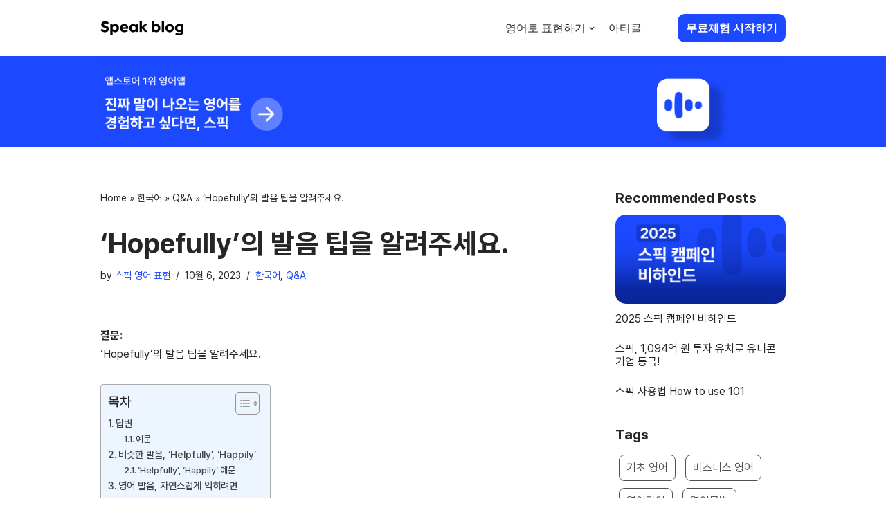

--- FILE ---
content_type: application/javascript
request_url: https://blog.speak.com/_static/??wp-includes/js/jquery/jquery-migrate.min.js,wp-content/plugins/sticky-menu-or-anything-on-scroll/assets/js/jq-sticky-anything.js?m=1754864631
body_size: 8801
content:
/*! jQuery Migrate v3.4.1 | (c) OpenJS Foundation and other contributors | jquery.org/license */
"undefined"==typeof jQuery.migrateMute&&(jQuery.migrateMute=!0),function(t){"use strict";"function"==typeof define&&define.amd?define(["jquery"],function(e){return t(e,window)}):"object"==typeof module&&module.exports?module.exports=t(require("jquery"),window):t(jQuery,window)}(function(s,n){"use strict";function e(e){return 0<=function(e,t){for(var r=/^(\d+)\.(\d+)\.(\d+)/,n=r.exec(e)||[],o=r.exec(t)||[],a=1;a<=3;a++){if(+o[a]<+n[a])return 1;if(+n[a]<+o[a])return-1}return 0}(s.fn.jquery,e)}s.migrateVersion="3.4.1";var t=Object.create(null);s.migrateDisablePatches=function(){for(var e=0;e<arguments.length;e++)t[arguments[e]]=!0},s.migrateEnablePatches=function(){for(var e=0;e<arguments.length;e++)delete t[arguments[e]]},s.migrateIsPatchEnabled=function(e){return!t[e]},n.console&&n.console.log&&(s&&e("3.0.0")&&!e("5.0.0")||n.console.log("JQMIGRATE: jQuery 3.x-4.x REQUIRED"),s.migrateWarnings&&n.console.log("JQMIGRATE: Migrate plugin loaded multiple times"),n.console.log("JQMIGRATE: Migrate is installed"+(s.migrateMute?"":" with logging active")+", version "+s.migrateVersion));var o={};function u(e,t){var r=n.console;!s.migrateIsPatchEnabled(e)||s.migrateDeduplicateWarnings&&o[t]||(o[t]=!0,s.migrateWarnings.push(t+" ["+e+"]"),r&&r.warn&&!s.migrateMute&&(r.warn("JQMIGRATE: "+t),s.migrateTrace&&r.trace&&r.trace()))}function r(e,t,r,n,o){Object.defineProperty(e,t,{configurable:!0,enumerable:!0,get:function(){return u(n,o),r},set:function(e){u(n,o),r=e}})}function a(e,t,r,n,o){var a=e[t];e[t]=function(){return o&&u(n,o),(s.migrateIsPatchEnabled(n)?r:a||s.noop).apply(this,arguments)}}function c(e,t,r,n,o){if(!o)throw new Error("No warning message provided");return a(e,t,r,n,o),0}function i(e,t,r,n){return a(e,t,r,n),0}s.migrateDeduplicateWarnings=!0,s.migrateWarnings=[],void 0===s.migrateTrace&&(s.migrateTrace=!0),s.migrateReset=function(){o={},s.migrateWarnings.length=0},"BackCompat"===n.document.compatMode&&u("quirks","jQuery is not compatible with Quirks Mode");var d,l,p,f={},m=s.fn.init,y=s.find,h=/\[(\s*[-\w]+\s*)([~|^$*]?=)\s*([-\w#]*?#[-\w#]*)\s*\]/,g=/\[(\s*[-\w]+\s*)([~|^$*]?=)\s*([-\w#]*?#[-\w#]*)\s*\]/g,v=/^[\s\uFEFF\xA0]+|([^\s\uFEFF\xA0])[\s\uFEFF\xA0]+$/g;for(d in i(s.fn,"init",function(e){var t=Array.prototype.slice.call(arguments);return s.migrateIsPatchEnabled("selector-empty-id")&&"string"==typeof e&&"#"===e&&(u("selector-empty-id","jQuery( '#' ) is not a valid selector"),t[0]=[]),m.apply(this,t)},"selector-empty-id"),s.fn.init.prototype=s.fn,i(s,"find",function(t){var r=Array.prototype.slice.call(arguments);if("string"==typeof t&&h.test(t))try{n.document.querySelector(t)}catch(e){t=t.replace(g,function(e,t,r,n){return"["+t+r+'"'+n+'"]'});try{n.document.querySelector(t),u("selector-hash","Attribute selector with '#' must be quoted: "+r[0]),r[0]=t}catch(e){u("selector-hash","Attribute selector with '#' was not fixed: "+r[0])}}return y.apply(this,r)},"selector-hash"),y)Object.prototype.hasOwnProperty.call(y,d)&&(s.find[d]=y[d]);c(s.fn,"size",function(){return this.length},"size","jQuery.fn.size() is deprecated and removed; use the .length property"),c(s,"parseJSON",function(){return JSON.parse.apply(null,arguments)},"parseJSON","jQuery.parseJSON is deprecated; use JSON.parse"),c(s,"holdReady",s.holdReady,"holdReady","jQuery.holdReady is deprecated"),c(s,"unique",s.uniqueSort,"unique","jQuery.unique is deprecated; use jQuery.uniqueSort"),r(s.expr,"filters",s.expr.pseudos,"expr-pre-pseudos","jQuery.expr.filters is deprecated; use jQuery.expr.pseudos"),r(s.expr,":",s.expr.pseudos,"expr-pre-pseudos","jQuery.expr[':'] is deprecated; use jQuery.expr.pseudos"),e("3.1.1")&&c(s,"trim",function(e){return null==e?"":(e+"").replace(v,"$1")},"trim","jQuery.trim is deprecated; use String.prototype.trim"),e("3.2.0")&&(c(s,"nodeName",function(e,t){return e.nodeName&&e.nodeName.toLowerCase()===t.toLowerCase()},"nodeName","jQuery.nodeName is deprecated"),c(s,"isArray",Array.isArray,"isArray","jQuery.isArray is deprecated; use Array.isArray")),e("3.3.0")&&(c(s,"isNumeric",function(e){var t=typeof e;return("number"==t||"string"==t)&&!isNaN(e-parseFloat(e))},"isNumeric","jQuery.isNumeric() is deprecated"),s.each("Boolean Number String Function Array Date RegExp Object Error Symbol".split(" "),function(e,t){f["[object "+t+"]"]=t.toLowerCase()}),c(s,"type",function(e){return null==e?e+"":"object"==typeof e||"function"==typeof e?f[Object.prototype.toString.call(e)]||"object":typeof e},"type","jQuery.type is deprecated"),c(s,"isFunction",function(e){return"function"==typeof e},"isFunction","jQuery.isFunction() is deprecated"),c(s,"isWindow",function(e){return null!=e&&e===e.window},"isWindow","jQuery.isWindow() is deprecated")),s.ajax&&(l=s.ajax,p=/(=)\?(?=&|$)|\?\?/,i(s,"ajax",function(){var e=l.apply(this,arguments);return e.promise&&(c(e,"success",e.done,"jqXHR-methods","jQXHR.success is deprecated and removed"),c(e,"error",e.fail,"jqXHR-methods","jQXHR.error is deprecated and removed"),c(e,"complete",e.always,"jqXHR-methods","jQXHR.complete is deprecated and removed")),e},"jqXHR-methods"),e("4.0.0")||s.ajaxPrefilter("+json",function(e){!1!==e.jsonp&&(p.test(e.url)||"string"==typeof e.data&&0===(e.contentType||"").indexOf("application/x-www-form-urlencoded")&&p.test(e.data))&&u("jsonp-promotion","JSON-to-JSONP auto-promotion is deprecated")}));var j=s.fn.removeAttr,b=s.fn.toggleClass,w=/\S+/g;function x(e){return e.replace(/-([a-z])/g,function(e,t){return t.toUpperCase()})}i(s.fn,"removeAttr",function(e){var r=this,n=!1;return s.each(e.match(w),function(e,t){s.expr.match.bool.test(t)&&r.each(function(){if(!1!==s(this).prop(t))return!(n=!0)}),n&&(u("removeAttr-bool","jQuery.fn.removeAttr no longer sets boolean properties: "+t),r.prop(t,!1))}),j.apply(this,arguments)},"removeAttr-bool"),i(s.fn,"toggleClass",function(t){return void 0!==t&&"boolean"!=typeof t?b.apply(this,arguments):(u("toggleClass-bool","jQuery.fn.toggleClass( boolean ) is deprecated"),this.each(function(){var e=this.getAttribute&&this.getAttribute("class")||"";e&&s.data(this,"__className__",e),this.setAttribute&&this.setAttribute("class",!e&&!1!==t&&s.data(this,"__className__")||"")}))},"toggleClass-bool");var Q,A,R=!1,C=/^[a-z]/,N=/^(?:Border(?:Top|Right|Bottom|Left)?(?:Width|)|(?:Margin|Padding)?(?:Top|Right|Bottom|Left)?|(?:Min|Max)?(?:Width|Height))$/;s.swap&&s.each(["height","width","reliableMarginRight"],function(e,t){var r=s.cssHooks[t]&&s.cssHooks[t].get;r&&(s.cssHooks[t].get=function(){var e;return R=!0,e=r.apply(this,arguments),R=!1,e})}),i(s,"swap",function(e,t,r,n){var o,a,i={};for(a in R||u("swap","jQuery.swap() is undocumented and deprecated"),t)i[a]=e.style[a],e.style[a]=t[a];for(a in o=r.apply(e,n||[]),t)e.style[a]=i[a];return o},"swap"),e("3.4.0")&&"undefined"!=typeof Proxy&&(s.cssProps=new Proxy(s.cssProps||{},{set:function(){return u("cssProps","jQuery.cssProps is deprecated"),Reflect.set.apply(this,arguments)}})),e("4.0.0")?(A={animationIterationCount:!0,columnCount:!0,fillOpacity:!0,flexGrow:!0,flexShrink:!0,fontWeight:!0,gridArea:!0,gridColumn:!0,gridColumnEnd:!0,gridColumnStart:!0,gridRow:!0,gridRowEnd:!0,gridRowStart:!0,lineHeight:!0,opacity:!0,order:!0,orphans:!0,widows:!0,zIndex:!0,zoom:!0},"undefined"!=typeof Proxy?s.cssNumber=new Proxy(A,{get:function(){return u("css-number","jQuery.cssNumber is deprecated"),Reflect.get.apply(this,arguments)},set:function(){return u("css-number","jQuery.cssNumber is deprecated"),Reflect.set.apply(this,arguments)}}):s.cssNumber=A):A=s.cssNumber,Q=s.fn.css,i(s.fn,"css",function(e,t){var r,n,o=this;return e&&"object"==typeof e&&!Array.isArray(e)?(s.each(e,function(e,t){s.fn.css.call(o,e,t)}),this):("number"==typeof t&&(r=x(e),n=r,C.test(n)&&N.test(n[0].toUpperCase()+n.slice(1))||A[r]||u("css-number",'Number-typed values are deprecated for jQuery.fn.css( "'+e+'", value )')),Q.apply(this,arguments))},"css-number");var S,P,k,H,E=s.data;i(s,"data",function(e,t,r){var n,o,a;if(t&&"object"==typeof t&&2===arguments.length){for(a in n=s.hasData(e)&&E.call(this,e),o={},t)a!==x(a)?(u("data-camelCase","jQuery.data() always sets/gets camelCased names: "+a),n[a]=t[a]):o[a]=t[a];return E.call(this,e,o),t}return t&&"string"==typeof t&&t!==x(t)&&(n=s.hasData(e)&&E.call(this,e))&&t in n?(u("data-camelCase","jQuery.data() always sets/gets camelCased names: "+t),2<arguments.length&&(n[t]=r),n[t]):E.apply(this,arguments)},"data-camelCase"),s.fx&&(k=s.Tween.prototype.run,H=function(e){return e},i(s.Tween.prototype,"run",function(){1<s.easing[this.easing].length&&(u("easing-one-arg","'jQuery.easing."+this.easing.toString()+"' should use only one argument"),s.easing[this.easing]=H),k.apply(this,arguments)},"easing-one-arg"),S=s.fx.interval,P="jQuery.fx.interval is deprecated",n.requestAnimationFrame&&Object.defineProperty(s.fx,"interval",{configurable:!0,enumerable:!0,get:function(){return n.document.hidden||u("fx-interval",P),s.migrateIsPatchEnabled("fx-interval")&&void 0===S?13:S},set:function(e){u("fx-interval",P),S=e}}));var M=s.fn.load,q=s.event.add,O=s.event.fix;s.event.props=[],s.event.fixHooks={},r(s.event.props,"concat",s.event.props.concat,"event-old-patch","jQuery.event.props.concat() is deprecated and removed"),i(s.event,"fix",function(e){var t,r=e.type,n=this.fixHooks[r],o=s.event.props;if(o.length){u("event-old-patch","jQuery.event.props are deprecated and removed: "+o.join());while(o.length)s.event.addProp(o.pop())}if(n&&!n._migrated_&&(n._migrated_=!0,u("event-old-patch","jQuery.event.fixHooks are deprecated and removed: "+r),(o=n.props)&&o.length))while(o.length)s.event.addProp(o.pop());return t=O.call(this,e),n&&n.filter?n.filter(t,e):t},"event-old-patch"),i(s.event,"add",function(e,t){return e===n&&"load"===t&&"complete"===n.document.readyState&&u("load-after-event","jQuery(window).on('load'...) called after load event occurred"),q.apply(this,arguments)},"load-after-event"),s.each(["load","unload","error"],function(e,t){i(s.fn,t,function(){var e=Array.prototype.slice.call(arguments,0);return"load"===t&&"string"==typeof e[0]?M.apply(this,e):(u("shorthand-removed-v3","jQuery.fn."+t+"() is deprecated"),e.splice(0,0,t),arguments.length?this.on.apply(this,e):(this.triggerHandler.apply(this,e),this))},"shorthand-removed-v3")}),s.each("blur focus focusin focusout resize scroll click dblclick mousedown mouseup mousemove mouseover mouseout mouseenter mouseleave change select submit keydown keypress keyup contextmenu".split(" "),function(e,r){c(s.fn,r,function(e,t){return 0<arguments.length?this.on(r,null,e,t):this.trigger(r)},"shorthand-deprecated-v3","jQuery.fn."+r+"() event shorthand is deprecated")}),s(function(){s(n.document).triggerHandler("ready")}),s.event.special.ready={setup:function(){this===n.document&&u("ready-event","'ready' event is deprecated")}},c(s.fn,"bind",function(e,t,r){return this.on(e,null,t,r)},"pre-on-methods","jQuery.fn.bind() is deprecated"),c(s.fn,"unbind",function(e,t){return this.off(e,null,t)},"pre-on-methods","jQuery.fn.unbind() is deprecated"),c(s.fn,"delegate",function(e,t,r,n){return this.on(t,e,r,n)},"pre-on-methods","jQuery.fn.delegate() is deprecated"),c(s.fn,"undelegate",function(e,t,r){return 1===arguments.length?this.off(e,"**"):this.off(t,e||"**",r)},"pre-on-methods","jQuery.fn.undelegate() is deprecated"),c(s.fn,"hover",function(e,t){return this.on("mouseenter",e).on("mouseleave",t||e)},"pre-on-methods","jQuery.fn.hover() is deprecated");function T(e){var t=n.document.implementation.createHTMLDocument("");return t.body.innerHTML=e,t.body&&t.body.innerHTML}var F=/<(?!area|br|col|embed|hr|img|input|link|meta|param)(([a-z][^\/\0>\x20\t\r\n\f]*)[^>]*)\/>/gi;s.UNSAFE_restoreLegacyHtmlPrefilter=function(){s.migrateEnablePatches("self-closed-tags")},i(s,"htmlPrefilter",function(e){var t,r;return(r=(t=e).replace(F,"<$1></$2>"))!==t&&T(t)!==T(r)&&u("self-closed-tags","HTML tags must be properly nested and closed: "+t),e.replace(F,"<$1></$2>")},"self-closed-tags"),s.migrateDisablePatches("self-closed-tags");var D,W,_,I=s.fn.offset;return i(s.fn,"offset",function(){var e=this[0];return!e||e.nodeType&&e.getBoundingClientRect?I.apply(this,arguments):(u("offset-valid-elem","jQuery.fn.offset() requires a valid DOM element"),arguments.length?this:void 0)},"offset-valid-elem"),s.ajax&&(D=s.param,i(s,"param",function(e,t){var r=s.ajaxSettings&&s.ajaxSettings.traditional;return void 0===t&&r&&(u("param-ajax-traditional","jQuery.param() no longer uses jQuery.ajaxSettings.traditional"),t=r),D.call(this,e,t)},"param-ajax-traditional")),c(s.fn,"andSelf",s.fn.addBack,"andSelf","jQuery.fn.andSelf() is deprecated and removed, use jQuery.fn.addBack()"),s.Deferred&&(W=s.Deferred,_=[["resolve","done",s.Callbacks("once memory"),s.Callbacks("once memory"),"resolved"],["reject","fail",s.Callbacks("once memory"),s.Callbacks("once memory"),"rejected"],["notify","progress",s.Callbacks("memory"),s.Callbacks("memory")]],i(s,"Deferred",function(e){var a=W(),i=a.promise();function t(){var o=arguments;return s.Deferred(function(n){s.each(_,function(e,t){var r="function"==typeof o[e]&&o[e];a[t[1]](function(){var e=r&&r.apply(this,arguments);e&&"function"==typeof e.promise?e.promise().done(n.resolve).fail(n.reject).progress(n.notify):n[t[0]+"With"](this===i?n.promise():this,r?[e]:arguments)})}),o=null}).promise()}return c(a,"pipe",t,"deferred-pipe","deferred.pipe() is deprecated"),c(i,"pipe",t,"deferred-pipe","deferred.pipe() is deprecated"),e&&e.call(a,a),a},"deferred-pipe"),s.Deferred.exceptionHook=W.exceptionHook),s});
;
/**
 * @preserve Sticky Anything 2.22 | (c) WebFactory Ltd | GPL2 Licensed
 */

console.error(
  "PLEASE NOTE: this is just a notification that the Sticky Menu (or Anything!) plugin is now working in Debug Mode."
);
console.error(
  "Even though this mode will not impact any functionality, do NOT use this mode in production environments!"
);

(function ($) {
  $.fn.stickThis = function (options) {
    var settings = $.extend(
      {
        // Default
        top: 0,
        minscreenwidth: 0,
        maxscreenwidth: 99999,
        zindex: 1,
        legacymode: false,
        dynamicmode: false,
        debugmode: false,
        pushup: "",
        adminbar: false,
      },
      options
    );

    var numElements = $(this).length;
    var numPushElements = $(settings.pushup).length;

    if (numPushElements < 1) {
      // There are no elements on the page with the called selector for the Push-up Element.
      if (settings.debugmode == true && settings.pushup) {
        console.error(
          'STICKY ANYTHING DEBUG: There are no elements with the selector/class/ID you selected for the Push-up element ("' +
            settings.pushup +
            '").'
        );
      }
      // Resetting it to NOTHING.
      settings.pushup = "";
    } else if (numPushElements > 1) {
      // You can't use more than one element to push up the sticky element.
      // Make sure that you use a selector that applies to only ONE SINGLE element on the page.
      // Want to find out quickly where all the elements are that you targeted? Uncomment the next line to debug.
      // $(settings.pushup).css('border','solid 3px #ff0000');
      if (settings.debugmode == true) {
        console.error(
          "STICKY ANYTHING DEBUG: There are " +
            numPushElements +
            ' elements on the page with the selector/class/ID you selected for the push-up element ("' +
            settings.pushup +
            '"). You can select only ONE element to push the sticky element up.'
        );
      }
      // Resetting it to NOTHING.
      settings.pushup = "";
    }

    if (numElements < 1) {
      // There are no elements on the page with the called selector.
      if (settings.debugmode == true) {
        console.error(
          'STICKY ANYTHING DEBUG: There are no elements with the selector/class/ID you selected for the sticky element ("' +
            this.selector +
            '").'
        );
      }
    } else if (numElements > 1) {
      // This is not going to work either. You can't make more than one element sticky. They will only get in eachother's way.
      // Make sure that you use a selector that applies to only ONE SINGLE element on the page.
      // Want to find out quickly where all the elements are that you targeted? Uncomment the next line to debug.
      // $(this).css('border','solid 3px #00ff00');
      if (settings.debugmode == true) {
        console.error(
          "STICKY ANYTHING DEBUG: There There are " +
            numPushElements +
            ' elements with the selector/class/ID you selected for the sticky element ("' +
            this.selector +
            '"). You can only make ONE element sticky.'
        );
      }
    } else {
      if (settings.legacymode == true) {
        // LEGACY MODE
        $(this)
          .addClass("sticky-element-original")
          .addClass("element-is-not-sticky");
        if (settings.dynamicmode != true) {
          // Create a clone of the menu, right next to original (in the DOM) on initial page load
          createClone(settings.top, settings.zindex, settings.adminbar);
        }
        checkElement = setInterval(function () {
          stickItLegacy(
            settings.top,
            settings.minscreenwidth,
            settings.maxscreenwidth,
            settings.zindex,
            settings.pushup,
            settings.dynamicmode,
            settings.adminbar
          );
        }, 10);
      } else {
        // MODERN MODE
        $(this)
          .addClass("sticky-element-original")
          .addClass("element-is-not-sticky");
        orgAssignedStyles = cssStyles($(this)); // All original element styles, assigned by CSS.
        orgInlineStyles = $(".sticky-element-original").attr("style");
        if (orgInlineStyles == null) {
          orgInlineStyles = "";
        }
        createPlaceholder();

        checkElement = setInterval(function () {
          stickIt(
            settings.top,
            settings.minscreenwidth,
            settings.maxscreenwidth,
            settings.zindex,
            settings.pushup,
            settings.adminbar,
            orgAssignedStyles,
            orgInlineStyles
          );
        }, 10);
      }
    }

    return this;
  };

  // The new StickIt function
  function stickIt(
    stickyTop,
    minwidth,
    maxwidth,
    stickyZindex,
    pushup,
    adminbar,
    originalAssignedStyles,
    originalInlineStyles
  ) {
    // We need to check the position of the ACTIVE element.
    // This is the original one when it's not sticky, but when it's sticky, it's the placeholder.
    $listenerElement = $(".sticky-element-active");

    var orgElementPos = $listenerElement.offset();
    orgElementTop = orgElementPos.top;

    if (pushup) {
      var pushElementPos = $(pushup).offset();
      pushElementTop = pushElementPos.top;
    }

    // Calculating actual viewport width
    var e = window,
      a = "inner";
    if (!("innerWidth" in window)) {
      a = "client";
      e = document.documentElement || document.body;
    }
    viewport = e[a + "Width"];

    if (adminbar && $("body").hasClass("admin-bar") && viewport > 600) {
      // below 600, the adminbar is not fixed
      adminBarHeight = $("#wpadminbar").height();
    } else {
      adminBarHeight = 0;
    }

    if (
      $(window).scrollTop() >= orgElementTop - stickyTop - adminBarHeight &&
      viewport >= minwidth &&
      viewport <= maxwidth
    ) {
      // We've scrolled PAST the original position; this is where we need to make the element sticky.

      // Placeholder element should always have same left position as original element (see comment below).
      // The sticky element will NOT have a TOP or the LEFT margin. This is because the left/top reference point of the original
      // element does not consider the margin. So, we're checking the left/top point of the actual original element and then
      // use that position for the sticky element.

      // LEFT POSITION
      coordsOrgElement = $listenerElement.offset();
      leftOrgElement = coordsOrgElement.left; // This is the position REGARDLESS of the margin.

      // WIDTH/HEIGHT
      // The placeholder needs to have the width and height of the original element, WITHOUT the margins but WITH the padding and borders
      // Whatever margins the original has, the placeholder needs to have that too.

      widthPlaceholder = $listenerElement[0].getBoundingClientRect().width;
      if (!widthPlaceholder) {
        widthPlaceholder = $listenerElement.css("width"); // FALLBACK for subpixels
      }
      heightPlaceholder = $listenerElement[0].getBoundingClientRect().height;
      if (!heightPlaceholder) {
        heightPlaceholder = $listenerElement.css("height"); // FALLBACK for subpixels
      }

      // WIDTH/HEIGHT OF STICKY ELEMENT
      // The original element though, needs to have the inner width and height of the original (non-sticky) element
      // No padding, no borders, because that will be applied later anyway, regardless of box-sizing
      widthSticky = $(".sticky-element-original").css("width");
      if (widthSticky == "0px") {
        widthSticky = $(".sticky-element-original")[0].getBoundingClientRect()
          .width;
      }
      heightSticky = $(".sticky-element-original").height();

      // PADDING
      // If padding is percentages, convert to pixels when it becomes sticky
      // Just a leftover from the old method. We will not use padding for the placeholder
      paddingOrgElement = [
        $(".sticky-element-original").css("padding-top"),
        $(".sticky-element-original").css("padding-right"),
        $(".sticky-element-original").css("padding-bottom"),
        $(".sticky-element-original").css("padding-left"),
      ];
      paddingSticky =
        paddingOrgElement[0] +
        " " +
        paddingOrgElement[1] +
        " " +
        paddingOrgElement[2] +
        " " +
        paddingOrgElement[3];

      // MARGIN
      marginOrgElement = [
        $listenerElement.css("margin-top"),
        $listenerElement.css("margin-right"),
        $listenerElement.css("margin-bottom"),
        $listenerElement.css("margin-left"),
      ];
      marginPlaceholder =
        marginOrgElement[0] +
        " " +
        marginOrgElement[1] +
        " " +
        marginOrgElement[2] +
        " " +
        marginOrgElement[3];

      // OTHER ELEMENTS
      // if original has float, display, etc., we need to assign that to the placeholder
      // Though not as important as the width/height/margin/padding

      assignedStyles = "";
      for (var importantStyle in originalAssignedStyles) {
        if (originalAssignedStyles[importantStyle] == "inline") {
          assignedStyles += importantStyle + ":inline-block; ";
        } else {
          assignedStyles +=
            importantStyle +
            ":" +
            originalAssignedStyles[importantStyle] +
            "; ";
        }
      }

      // Fixes bug where height of original element returns zero
      // Is this still needed for the post-2.0 mode??
      elementHeight = 0;
      if (heightPlaceholder < 1) {
        elementHeight = $(".sticky-element-cloned").outerHeight();
      } else {
        elementHeight = $(".sticky-element-original").outerHeight();
      }

      // If scrolled position = pushup-element (top coordinate) - space between top and element - element height - admin bar
      // In other words, if the pushup element hits the bottom of the sticky element
      if (
        pushup &&
        $(window).scrollTop() >
          pushElementTop - stickyTop - elementHeight - adminBarHeight
      ) {
        stickyTopMargin =
          pushElementTop - stickyTop - elementHeight - $(window).scrollTop();
      } else {
        stickyTopMargin = adminBarHeight;
      }

      assignedStyles +=
        "width:" +
        widthPlaceholder +
        "px; height:" +
        heightPlaceholder +
        "px; margin:" +
        marginPlaceholder +
        ";";

      $(".sticky-element-original")
        .removeClass("sticky-element-active")
        .removeClass("element-is-not-sticky")
        .addClass("element-is-sticky")
        .css(
          "cssText",
          originalInlineStyles + "margin-top: " +
            stickyTopMargin +
            "px !important; margin-left: 0 !important"
        )
        .css("position", "fixed")
        .css("left", leftOrgElement + "px")
        .css("top", stickyTop + "px")
        .css("width", widthSticky)
        .css("padding", paddingSticky)
        .css("z-index", stickyZindex);

      if (!$(".sticky-element-placeholder").hasClass("sticky-element-active")) {
        $(".sticky-element-placeholder")
          .addClass("sticky-element-active")
          .attr("style", assignedStyles);
      }
    } else {
      // not scrolled past the menu; only show the original element.
      $(".sticky-element-original")
        .addClass("sticky-element-active")
        .removeClass("element-is-sticky")
        .addClass("element-is-not-sticky")
        .attr("style", originalInlineStyles);
      if ($(".sticky-element-placeholder").hasClass("sticky-element-active")) {
        $(".sticky-element-placeholder")
          .removeClass("sticky-element-active")
          .removeAttr("style")
          .css("width", "0")
          .css("height", "0")
          .css("margin", "0")
          .css("padding", "0");
      }
    }
  }

  function createPlaceholder() {
    $(".sticky-element-original")
      .addClass("sticky-element-active")
      .before(
        '<div class="sticky-element-placeholder" style="width:0; height:0; margin:0; padding:0; visibility:hidden;"></div>'
      );
  }

  // Helper function: get the important CSS rules from an element
  function cssStyles(el) {
    o = {};

    o["display"] = el.css("display");
    o["float"] = el.css("float");
    o["flex"] = el.css("flex");
    o["box-sizing"] = el.css("box-sizing");
    o["clear"] = el.css("clear");
    o["overflow"] = el.css("overflow");
    o["transform"] = el.css("transform");

    // For some reason, this original loop doesn't work with some themes/plugins.
    // importantStyles = ['display','float','flex','box-sizing','clear','overflow','transform'];
    // for(var styleProp in importantStyles) {
    //   o[importantStyles[styleProp]] = el.css(importantStyles[styleProp]);
    // }

    return o;
  }

  // The old StickIt function
  function stickItLegacy(
    stickyTop,
    minwidth,
    maxwidth,
    stickyZindex,
    pushup,
    dynamic,
    adminbar
  ) {
    var orgElementPos = $(".sticky-element-original").offset();
    orgElementTop = orgElementPos.top;

    if (pushup) {
      var pushElementPos = $(pushup).offset();
      pushElementTop = pushElementPos.top;
    }

    // Calculating actual viewport width
    var e = window,
      a = "inner";
    if (!("innerWidth" in window)) {
      a = "client";
      e = document.documentElement || document.body;
    }
    viewport = e[a + "Width"];

    if (adminbar && $("body").hasClass("admin-bar") && viewport > 600) {
      adminBarHeight = $("#wpadminbar").height();
    } else {
      adminBarHeight = 0;
    }

    if (
      $(window).scrollTop() >= orgElementTop - stickyTop - adminBarHeight &&
      viewport >= minwidth &&
      viewport <= maxwidth
    ) {
      // scrolled past the original position; now only show the cloned, sticky element.

      // Cloned element should always have same left position and width as original element.
      orgElement = $(".sticky-element-original");
      coordsOrgElement = orgElement.offset();
      leftOrgElement = coordsOrgElement.left;
      widthOrgElement = orgElement[0].getBoundingClientRect().width;
      if (!widthOrgElement) {
        widthOrgElement = orgElement.css("width"); // FALLBACK for subpixels
      }
      heightOrgElement = orgElement.outerHeight();

      // If padding is percentages, convert to pixels
      paddingOrgElement = [
        orgElement.css("padding-top"),
        orgElement.css("padding-right"),
        orgElement.css("padding-bottom"),
        orgElement.css("padding-left"),
      ];
      paddingCloned =
        paddingOrgElement[0] +
        " " +
        paddingOrgElement[1] +
        " " +
        paddingOrgElement[2] +
        " " +
        paddingOrgElement[3];

      if (dynamic == true && $(".sticky-element-cloned").length < 1) {
        // DYNAMIC MODE: if there is no clone present, create it right now
        createClone(stickyTop, stickyZindex);
      }

      // Fixes bug where height of original element returns zero
      elementHeight = 0;
      if (heightOrgElement < 1) {
        elementHeight = $(".sticky-element-cloned").outerHeight();
      } else {
        elementHeight = $(".sticky-element-original").outerHeight();
      }

      // If scrolled position = pushup-element (top coordinate) - space between top and element - element height - admin bar
      // In other words, if the pushup element hits the bottom of the sticky element
      if (
        pushup &&
        $(window).scrollTop() >
          pushElementTop - stickyTop - elementHeight - adminBarHeight
      ) {
        stickyTopMargin =
          pushElementTop - stickyTop - elementHeight - $(window).scrollTop();
      } else {
        stickyTopMargin = adminBarHeight;
      }

      $(".sticky-element-cloned")
        .css("left", leftOrgElement + "px")
        .css("top", stickyTop + "px")
        .css("width", widthOrgElement)
        .css("margin-top", stickyTopMargin)
        .css("padding", paddingCloned)
        .show();
      $(".sticky-element-original").css("visibility", "hidden");
    } else {
      // not scrolled past the menu; only show the original menu.
      if (dynamic == true) {
        $(".sticky-element-cloned").remove();
      } else {
        $(".sticky-element-cloned").hide();
      }
      $(".sticky-element-original").css("visibility", "visible");
    }
  }

  function createClone(cloneTop, cloneZindex) {
    $(".sticky-element-original")
      .clone()
      .insertAfter($(".sticky-element-original"))
      .addClass("sticky-element-cloned")
      .removeClass("element-is-not-sticky")
      .addClass("element-is-sticky")
      .css("position", "fixed")
      .css("top", cloneTop + "px")
      .css("margin-left", "0")
      .css("z-index", cloneZindex)
      .removeClass("sticky-element-original")
      .hide();
  }
})(jQuery);
;
